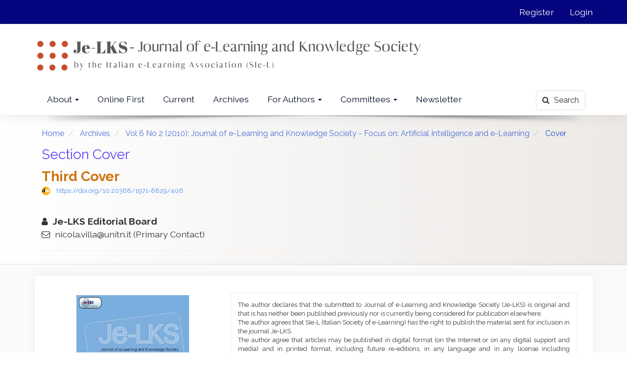

--- FILE ---
content_type: text/html; charset=utf-8
request_url: https://www.je-lks.org/ojs/index.php/Je-LKS_EN/article/view/248?articlesBySameAuthorPage=3
body_size: 6141
content:



<!DOCTYPE html>
<html lang="en-US" xml:lang="en-US">
  

<head>
	
	<meta http-equiv="Content-Type" content="text/html; charset=utf-8">
	<meta name="viewport" content="width=device-width, initial-scale=1.0">
	<title>Third Cover | Journal of e-Learning and Knowledge Society</title>
	<meta name="generator" content="Third Cover | Journal of e-Learning and Knowledge Society- Academic Pro ver 2.10.1 by openjournaltheme.com">	
	<meta name="robots" content="index follow">
	<meta name="googlebot" content="index follow">
				<meta name="description" content="">
	<meta name="og:description" content="">
	<meta name="author" content="Je-LKS Editorial Board," />
	<meta name="copyright" content="Journal of e-Learning and Knowledge Society - SIe-L - The Italian e-Learning Association" />	
			<meta name="keywords" content="">		
					
<meta name="generator" content="Open Journal Systems 3.1.2.1">
<link rel="icon" href="https://www.je-lks.org/ojs/public/journals/1/favicon_en_US.jpg">
<meta name="gs_meta_revision" content="1.1"/>
<meta name="citation_journal_title" content="Journal of e-Learning and Knowledge Society"/>
<meta name="citation_journal_abbrev" content="1"/>
<meta name="citation_issn" content="1971-8829"/> 
<meta name="citation_author" content="Je-LKS Editorial Board"/>
<meta name="citation_title" content="Third Cover"/>
<meta name="citation_date" content="2010/05/30"/>
<meta name="citation_volume" content="6"/>
<meta name="citation_issue" content="2"/>
<meta name="citation_doi" content="10.20368/1971-8829/406"/>
<meta name="citation_abstract_html_url" content="https://www.je-lks.org/ojs/index.php/Je-LKS_EN/article/view/248"/>
<meta name="citation_language" content="en"/>
<meta name="citation_pdf_url" content="https://www.je-lks.org/ojs/index.php/Je-LKS_EN/article/download/248/171"/>
<script async src="https://platform.twitter.com/widgets.js" charset="utf-8"></script>
	<link rel="stylesheet" href="https://www.je-lks.org/ojs/index.php/Je-LKS_EN/$$$call$$$/page/page/css?name=bootstrapTheme-readable" type="text/css" /><link rel="stylesheet" href="https://cdnjs.cloudflare.com/ajax/libs/slick-carousel/1.9.0/slick.min.css" type="text/css" /><link rel="stylesheet" href="https://cdnjs.cloudflare.com/ajax/libs/slick-carousel/1.9.0/slick-theme.min.css" type="text/css" /><link rel="stylesheet" href="https://fonts.googleapis.com/css?family=Lora" type="text/css" /><link rel="stylesheet" href="https://cdnjs.cloudflare.com/ajax/libs/font-awesome/4.7.0/css/font-awesome.css" type="text/css" /><link rel="stylesheet" href="https://www.je-lks.org/ojs/plugins/themes/academic_pro/styles/academic_pro.css" type="text/css" /><link rel="stylesheet" href="https://www.je-lks.org/ojs/plugins/themes/academic_pro/styles/mobile_responsive.css" type="text/css" /><link rel="stylesheet" href="https://www.je-lks.org/ojs/index.php/Je-LKS_EN/$$$call$$$/page/page/css?name=stylesheet" type="text/css" /><link rel="stylesheet" href="https://www.je-lks.org/ojs/plugins/themes/academic_pro/styles/header/dots.css" type="text/css" /><link rel="stylesheet" href="https://www.je-lks.org/ojs/plugins/generic/orcidProfile/css/orcidProfile.css" type="text/css" /><link rel="stylesheet" href="https://www.je-lks.org/ojs/public/journals/1/styleSheet.css" type="text/css" />

</head>




<body class="pkp_page_article pkp_op_view has_site_logo">
	<div class="pkp_structure_page">

		<nav id="accessibility-nav" class="sr-only" role="navigation" aria-labelled-by="accessible-menu-label">
			<div id="accessible-menu-label">
				Quick jump to page content
			</div>
			<ul>
			  <li><a href="#main-navigation">Main Navigation</a></li>
			  <li><a href="#main-content">Main Content</a></li>
			  <li><a href="#sidebar">Sidebar</a></li>
			</ul>
		</nav>

				<header class="navbar navbar-default box-shadow background-white" id="headerNavigationContainer" role="banner">

						<div class="user_navigation">
			<div class="container">
				<div class="row">
									<button type="button" class="navbar-toggle collapsed pull-left" data-toggle="collapse" data-target="#nav-menu" aria-expanded="false" aria-controls="navbar">
						<span class="sr-only">Toggle navigation</span>
						<span class="icon-bar"></span>
						<span class="icon-bar"></span>
						<span class="icon-bar"></span>
					</button>
					<nav aria-label="User Navigation">
						
				<ul id="navigationUser" class="nav nav-pills tab-list pull-right">
														<li class="">
				<a href="https://www.je-lks.org/ojs/index.php/Je-LKS_EN/user/register">
					Register
									</a>
							</li>
														<li class="">
				<a href="https://www.je-lks.org/ojs/index.php/Je-LKS_EN/login">
					Login
									</a>
							</li>
										</ul>
		
					</nav>
				</div><!-- .row -->
			</div><!-- .container-fluid -->
			</div>


			<div class="site_header">
			<div class="container">

				<div class="navbar-header row">
					
									

																<div class="site-name">
					
												<span class="logo_small">
							 <a href="													https://www.je-lks.org/ojs/index.php/Je-LKS_EN/index
											"><img  src="https://www.je-lks.org/ojs/public/journals/1/pageHeaderLogoImage_en_US.jpg" alt="Je-LKS LOGO"></a>
							</span>
																	
													<a href="															https://www.je-lks.org/ojs/index.php/Je-LKS_EN/index
													" class="navbar-brand">Journal of e-Learning and Knowledge Society</a>
																	</div>
					
				</div>

								
									<nav id="nav-menu" class="navbar-collapse collapse" aria-label="Site Navigation">
																	
				<ul id="main-navigation" class="nav navbar-nav">
																					<li class=" dropdown">
				<a href="https://www.je-lks.org/ojs/index.php/Je-LKS_EN/about" class="dropdown-toggle" data-toggle="dropdown" role="button" aria-haspopup="true" aria-expanded="false">
					About
											<span class="caret"></span>
									</a>
									<ul class="dropdown-menu ">
																					<li class="">
									<a href="https://www.je-lks.org/ojs/index.php/Je-LKS_EN/aim-and-scope">
										Aims & Scope
									</a>
								</li>
																												<li class="">
									<a href="https://www.je-lks.org/ojs/index.php/Je-LKS_EN/the-association">
										The Publisher Association
									</a>
								</li>
																												<li class="">
									<a href="https://www.je-lks.org/ojs/index.php/Je-LKS_EN/ethical-code">
										Ethical Code
									</a>
								</li>
																												<li class="">
									<a href="https://www.je-lks.org/ojs/index.php/Je-LKS_EN/open-access-policy">
										Open Access Policy
									</a>
								</li>
																												<li class="">
									<a href="https://www.je-lks.org/ojs/index.php/Je-LKS_EN/peer-review">
										Peer Review
									</a>
								</li>
																												<li class="">
									<a href="https://www.je-lks.org/ojs/index.php/Je-LKS_EN/about/contact">
										Contact
									</a>
								</li>
																												<li class="">
									<a href="https://www.je-lks.org/ojs/index.php/Je-LKS_EN/announcement">
										Announcements
									</a>
								</li>
																		</ul>
							</li>
														<li class="">
				<a href="http://www.je-lks.org/ojs/index.php/Je-LKS_EN/onlinefirst">
					Online First
									</a>
							</li>
														<li class="">
				<a href="https://www.je-lks.org/ojs/index.php/Je-LKS_EN/issue/current">
					Current
									</a>
							</li>
														<li class="">
				<a href="https://www.je-lks.org/ojs/index.php/Je-LKS_EN/issue/archive">
					Archives
									</a>
							</li>
																					<li class=" dropdown">
				<a href="https://www.je-lks.org/ojs/index.php/Je-LKS_EN/forauthors" class="dropdown-toggle" data-toggle="dropdown" role="button" aria-haspopup="true" aria-expanded="false">
					For Authors
											<span class="caret"></span>
									</a>
									<ul class="dropdown-menu ">
																					<li class="">
									<a href="https://www.je-lks.org/ojs/index.php/Je-LKS_EN/journal_overview">
										Journal Overview
									</a>
								</li>
																												<li class="">
									<a href="https://www.je-lks.org/ojs/index.php/Je-LKS_EN/about/submissions">
										Submission Checklist
									</a>
								</li>
																												<li class="">
									<a href="https://www.je-lks.org/ojs/index.php/Je-LKS_EN/how-to-submit-a-paper">
										How to submit a paper
									</a>
								</li>
																												<li class="">
									<a href="https://www.je-lks.org/ojs/index.php/Je-LKS_EN/pre-acceptance">
										Due documents for submission
									</a>
								</li>
																												<li class="">
									<a href="https://www.je-lks.org/ojs/index.php/Je-LKS_EN/Editorial_Guidelines">
										Editorial Policies
									</a>
								</li>
																												<li class="">
									<a href="https://www.je-lks.org/ojs/index.php/Je-LKS_EN/Guidelines-For-Authors">
										Guidelines for Author
									</a>
								</li>
																												<li class="">
									<a href="https://www.je-lks.org/ojs/index.php/Je-LKS_EN/editorial_documents">
										Editorial Documents
									</a>
								</li>
																												<li class="">
									<a href="https://www.je-lks.org/ojs/index.php/Je-LKS_EN/Peer_Review_Process">
										Peer Review Process
									</a>
								</li>
																												<li class="">
									<a href="https://www.je-lks.org/ojs/index.php/Je-LKS_EN/conflict-of-interest">
										Conflict of Interest
									</a>
								</li>
																												<li class="">
									<a href="https://www.je-lks.org/ojs/index.php/Je-LKS_EN/Originality-and-Copyright">
										Originality and Copyright
									</a>
								</li>
																												<li class="">
									<a href="https://www.je-lks.org/ojs/index.php/Je-LKS_EN/about/privacy">
										Privacy Statement
									</a>
								</li>
																		</ul>
							</li>
																					<li class=" dropdown">
				<a href="https://www.je-lks.org/ojs/index.php/Je-LKS_EN/committees" class="dropdown-toggle" data-toggle="dropdown" role="button" aria-haspopup="true" aria-expanded="false">
					Committees
											<span class="caret"></span>
									</a>
									<ul class="dropdown-menu ">
																					<li class="">
									<a href="https://www.je-lks.org/ojs/index.php/Je-LKS_EN/about/editorialTeam">
										Editorial Team
									</a>
								</li>
																												<li class="">
									<a href="https://www.je-lks.org/ojs/index.php/Je-LKS_EN/editorial_board">
										Editorial Scientific Board
									</a>
								</li>
																												<li class="">
									<a href="https://www.je-lks.org/ojs/index.php/Je-LKS_EN/reviewers">
										Reviewers
									</a>
								</li>
																		</ul>
							</li>
														<li class="">
				<a href="https://www.je-lks.org/ojs/index.php/Je-LKS_EN/newsletter">
					Newsletter
									</a>
							</li>
			</ul>
		
				

																			<div class="pull-md-right search_input">
								
 <a href="https://www.je-lks.org/ojs/index.php/Je-LKS_EN/search/search"> <button type="submit" class="btn btn-default"><i class="fa fa-search"> </i> Search</button> </a>

							</div>
											</nav>
				
			</div><!-- .pkp_head_wrapper -->

			</div>


			<div class="header_shadow"></div>


		</header><!-- .pkp_structure_head -->


				


				<div class="row non_index_header">
			<div class="container">

								
					
					<div class="col-md-12 article-header">
					
													<nav class="cmp_breadcrumbs" role="navigation" aria-label="You are here:">
	<ol class="breadcrumb">
		<li>
			<a href="https://www.je-lks.org/ojs/index.php/Je-LKS_EN/index">
				Home
			</a>
		</li>
		<li>
			<a href="https://www.je-lks.org/ojs/index.php/Je-LKS_EN/issue/archive">
				Archives
			</a>
		</li>
		<li>
			<a href="https://www.je-lks.org/ojs/index.php/Je-LKS_EN/issue/view/20">
				Vol 6 No 2 (2010): Journal of e-Learning and Knowledge Society - Focus on: Artificial Intelligence and e-Learning
			</a>
		</li>
		<li class="active">
							Cover
					</li>
	</ol>
</nav>
						

						<div class="col-md-12 no-padding header-section">						
							Section Cover	
						</div>


						

							<div class="col-md-12 no-padding">
									<h1 class="article-title">Third Cover</h1>
									
									

																																																																					<div class="list-group-item doi">
														<span class="doi_logo"> </span>
							<a class="doi_link" href="https://doi.org/10.20368/1971-8829/406">
								https://doi.org/10.20368/1971-8829/406
							</a>
						</div>
																																													
							</div>

							<div class="col-md-12 no-padding" style="margin-top: 10px">
																<div class="row authors equal">
																																																	
										
										<div class="col first_col author"  >
																						<i class="fa fa-user"> </i>
												<strong class="full_name">Je-LKS Editorial Board</strong>
																									<div class="primary_contact">
													 	<i class="fa fa-envelope-o"> </i> nicola.villa@unitn.it (Primary Contact)
													</div>
												


																								
																						</div>
										
																	</div>
														
							</div>

						</div>
										
				
												
				

				


				
			


				<div class="col-md-4 header-page-section hidden">						
											
				</div>

				




			</div>

		</div>
				
			


				<div class="pkp_structure_content container main_content">
			<main class="pkp_structure_main col-xs-12 col-sm-12  col-md-12  " role="main">




<div class="page page_article">


		
	

<article class="article-details">


	<div class="row">


		<section class="article-sidebar col-md-4">		

						<h2 class="sr-only">Article Sidebar</h2>

										<div class="cover-image">
											<a href="https://www.je-lks.org/ojs/index.php/Je-LKS_EN/issue/view/20">
							<img class="img-responsive" src="https://www.je-lks.org/ojs/public/journals/1/cover_issue_20_en_US.jpg">
						</a>
									</div>
			
			

		

			<div class="list-group">

													<div class="row date-list">				
					
						<div class="col-md-12 detail">
						<strong>Submitted</strong>
						<div class="date">Sep  9, 2018</div>						
						</div>

						
						<div class="col-md-12 detail">
						<strong>Published</strong>
						<div class="date">May 30, 2010</div>						
						</div>	
					
						
					</div>
				
	

				
			</div>

			
								<div class="panel panel-default galley_list">
						<div class="panel-heading">
							<i class="fa fa-download"> </i> Download
						</div>
						<div class="panel-body">
																									<div class="download">
																																	
	
		


<a class="galley-link   pdf" href="https://www.je-lks.org/ojs/index.php/Je-LKS_EN/article/view/248/171">

	

		
	<span class=" gallery_item_link "  >  <i class="fa fa-paperclip"> </i>  PDF </span>

	

	

</a>
																																								</div>
														</div>
				</div>
				


												<div class="panel panel-default galley_list">
						<div class="panel-heading">
							<i class="fa fa-bar-chart"> </i> Statistic
						</div>
						<div class="panel-body">
						<div class=""> <span class="article_counter_read"> </span> Read Counter : <b>1215 </b> 
																																
																								
								<span class="pull-right">Download : <b> 184 </b> </span>
												
						
						</div>
								
						</div>
				</div>
				
									<div class="panel panel-default dimension_badge">	
				<span class="__dimensions_badge_embed__" data-doi="10.20368/1971-8829/406" data-legend="always" data-style="small_circle"></span><script async src="https://badge.dimensions.ai/badge.js" charset="utf-8"></script>
			</div>
						





		</section><!-- .article-sidebar -->

		<div class="col-md-8">
			<section class="article-main">			
			
								<h2 class="sr-only">Main Article Content</h2>
	
				

								
				
										
				

				

			</section><!-- .article-main -->

			<section class="article-more-details">

								<h2 class="sr-only">Article Details</h2>

			
				
																																																																		

								

			

													<div class="panel panel-default copyright">
						<div class="panel-body">
														<p>The author declares that the submitted to Journal of e-Learning and Knowledge Society (Je-LKS) is original and that is has neither been published previously nor is currently being considered for publication elsewhere.<br>The author agrees that SIe-L (Italian Society of e-Learning) has the right to publish the material sent for inclusion in the journal Je-LKS. <br>The author agree that articles may be published in digital format (on the Internet or on any digital support and media) and in printed format, including future re-editions, in any language and in any license including proprietary licenses, creative commons license or open access license. SIe-L may also use parts of the work to advertise and promote the publication.<br>The author declares s/he has all the necessary rights to authorize the editor and SIe-L to publish the work.<br>The author assures that the publication of the work in no way infringes the rights of third parties, nor violates any penal norms and absolves SIe-L from all damages and costs which may result from publication.</p>
<p>The author declares further s/he has received written permission without limits of time, territory, or language from the rights holders for the free use of all images and parts of works still covered by copyright, without any cost or expenses to SIe-L.</p>
<p>For all the information please check the Ethical Code of Je-LKS, available at http://www.je-lks.org/index.php/ethical-code</p>
						</div>
					</div>
				
																									
														<div class="panel panel-default how-to-cite">
						<div class="panel-heading">
							<i class="fa fa-file-text"> </i>  How to Cite
						</div>
						<div class="panel-body">
							<div id="citationOutput" role="region" aria-live="polite">
								<div class="csl-bib-body">
  <div class="csl-entry">Editorial Board, J.-L. (2010). Third Cover. <i>Journal of E-Learning and Knowledge Society</i>, <i>6</i>(2). https://doi.org/10.20368/1971-8829/406</div>
</div>
							</div>
							<div class="btn-group">
							  <button type="button" class="btn btn-default dropdown-toggle" data-toggle="dropdown" aria-controls="cslCitationFormats">
							    More Citation Formats
									<span class="caret"></span>
							  </button>
							  <ul class="dropdown-menu" role="menu">
																			<li>
											<a
												aria-controls="citationOutput"
												href="https://www.je-lks.org/ojs/index.php/Je-LKS_EN/citationstylelanguage/get/acm-sig-proceedings?submissionId=248"
												data-load-citation
												data-json-href="https://www.je-lks.org/ojs/index.php/Je-LKS_EN/citationstylelanguage/get/acm-sig-proceedings?submissionId=248&amp;return=json"
											>
												ACM
											</a>
										</li>
																			<li>
											<a
												aria-controls="citationOutput"
												href="https://www.je-lks.org/ojs/index.php/Je-LKS_EN/citationstylelanguage/get/acs-nano?submissionId=248"
												data-load-citation
												data-json-href="https://www.je-lks.org/ojs/index.php/Je-LKS_EN/citationstylelanguage/get/acs-nano?submissionId=248&amp;return=json"
											>
												ACS
											</a>
										</li>
																			<li>
											<a
												aria-controls="citationOutput"
												href="https://www.je-lks.org/ojs/index.php/Je-LKS_EN/citationstylelanguage/get/apa?submissionId=248"
												data-load-citation
												data-json-href="https://www.je-lks.org/ojs/index.php/Je-LKS_EN/citationstylelanguage/get/apa?submissionId=248&amp;return=json"
											>
												APA
											</a>
										</li>
																			<li>
											<a
												aria-controls="citationOutput"
												href="https://www.je-lks.org/ojs/index.php/Je-LKS_EN/citationstylelanguage/get/associacao-brasileira-de-normas-tecnicas?submissionId=248"
												data-load-citation
												data-json-href="https://www.je-lks.org/ojs/index.php/Je-LKS_EN/citationstylelanguage/get/associacao-brasileira-de-normas-tecnicas?submissionId=248&amp;return=json"
											>
												ABNT
											</a>
										</li>
																			<li>
											<a
												aria-controls="citationOutput"
												href="https://www.je-lks.org/ojs/index.php/Je-LKS_EN/citationstylelanguage/get/chicago-author-date?submissionId=248"
												data-load-citation
												data-json-href="https://www.je-lks.org/ojs/index.php/Je-LKS_EN/citationstylelanguage/get/chicago-author-date?submissionId=248&amp;return=json"
											>
												Chicago
											</a>
										</li>
																			<li>
											<a
												aria-controls="citationOutput"
												href="https://www.je-lks.org/ojs/index.php/Je-LKS_EN/citationstylelanguage/get/harvard-cite-them-right?submissionId=248"
												data-load-citation
												data-json-href="https://www.je-lks.org/ojs/index.php/Je-LKS_EN/citationstylelanguage/get/harvard-cite-them-right?submissionId=248&amp;return=json"
											>
												Harvard
											</a>
										</li>
																			<li>
											<a
												aria-controls="citationOutput"
												href="https://www.je-lks.org/ojs/index.php/Je-LKS_EN/citationstylelanguage/get/ieee?submissionId=248"
												data-load-citation
												data-json-href="https://www.je-lks.org/ojs/index.php/Je-LKS_EN/citationstylelanguage/get/ieee?submissionId=248&amp;return=json"
											>
												IEEE
											</a>
										</li>
																			<li>
											<a
												aria-controls="citationOutput"
												href="https://www.je-lks.org/ojs/index.php/Je-LKS_EN/citationstylelanguage/get/modern-language-association?submissionId=248"
												data-load-citation
												data-json-href="https://www.je-lks.org/ojs/index.php/Je-LKS_EN/citationstylelanguage/get/modern-language-association?submissionId=248&amp;return=json"
											>
												MLA
											</a>
										</li>
																			<li>
											<a
												aria-controls="citationOutput"
												href="https://www.je-lks.org/ojs/index.php/Je-LKS_EN/citationstylelanguage/get/turabian-fullnote-bibliography?submissionId=248"
												data-load-citation
												data-json-href="https://www.je-lks.org/ojs/index.php/Je-LKS_EN/citationstylelanguage/get/turabian-fullnote-bibliography?submissionId=248&amp;return=json"
											>
												Turabian
											</a>
										</li>
																			<li>
											<a
												aria-controls="citationOutput"
												href="https://www.je-lks.org/ojs/index.php/Je-LKS_EN/citationstylelanguage/get/vancouver?submissionId=248"
												data-load-citation
												data-json-href="https://www.je-lks.org/ojs/index.php/Je-LKS_EN/citationstylelanguage/get/vancouver?submissionId=248&amp;return=json"
											>
												Vancouver
											</a>
										</li>
																  </ul>
							</div>
						</div>
					</div>
				

				<div class="item addthis">
	<div class="value">
		<!-- AddThis Button BEGIN -->
		 			<div class="addthis_toolbox addthis_default_style ">
			<a class="addthis_button_preferred_1"></a>
			<a class="addthis_button_preferred_2"></a>
			<a class="addthis_button_preferred_3"></a>
			<a class="addthis_button_preferred_4"></a>
			<a class="addthis_button_compact"></a>
			<a class="addthis_counter addthis_bubble_style"></a>
			</div>
			<script type="text/javascript" src="//s7.addthis.com/js/250/addthis_widget.js#pubid="></script>
				<!-- AddThis Button END -->
	</div>
</div>


								
			</section><!-- .article-details -->
		</div><!-- .col-md-8 -->
	</div><!-- .row -->

</article>
	

	<div id="articlesBySameAuthorList">
						<h3>Most read articles by the same author(s)</h3>

			<ul>
																													<li>
													Je-LKS Editorial Board,
												<a href="https://www.je-lks.org/ojs/index.php/Je-LKS_EN/article/view/433">
							Second cover
						</a>,
						<a href="https://www.je-lks.org/ojs/index.php/Je-LKS_EN/issue/view/34">
							Journal of e-Learning and Knowledge Society: Vol 8 No 3 (2012): Journal of e-Learning and Knowledge Society: Focus on: Computer-mediated Communication and Language Learning
						</a>
					</li>
																													<li>
													Je-LKS Editorial Board,
												<a href="https://www.je-lks.org/ojs/index.php/Je-LKS_EN/article/view/434">
							Third cover
						</a>,
						<a href="https://www.je-lks.org/ojs/index.php/Je-LKS_EN/issue/view/34">
							Journal of e-Learning and Knowledge Society: Vol 8 No 3 (2012): Journal of e-Learning and Knowledge Society: Focus on: Computer-mediated Communication and Language Learning
						</a>
					</li>
																													<li>
													Je-LKS Editorial Board,
												<a href="https://www.je-lks.org/ojs/index.php/Je-LKS_EN/article/view/467">
							Second cover
						</a>,
						<a href="https://www.je-lks.org/ojs/index.php/Je-LKS_EN/issue/view/36">
							Journal of e-Learning and Knowledge Society: Vol 1 No 1 (2005): Journal of e-Learning and Knowledge Society
						</a>
					</li>
																													<li>
													Je-LKS Editorial Board,
												<a href="https://www.je-lks.org/ojs/index.php/Je-LKS_EN/article/view/499">
							Second cover
						</a>,
						<a href="https://www.je-lks.org/ojs/index.php/Je-LKS_EN/issue/view/38">
							Journal of e-Learning and Knowledge Society: Vol 1 No 2 (2005): Journal of e-Learning and Knowledge Society
						</a>
					</li>
																													<li>
													Je-LKS Editorial Board,
												<a href="https://www.je-lks.org/ojs/index.php/Je-LKS_EN/article/view/603">
							Second cover
						</a>,
						<a href="https://www.je-lks.org/ojs/index.php/Je-LKS_EN/issue/view/46">
							Journal of e-Learning and Knowledge Society: Vol 2 No 3 (2006): Journal of e-Learning and Knowledge Society
						</a>
					</li>
																													<li>
													Je-LKS Editorial Board,
												<a href="https://www.je-lks.org/ojs/index.php/Je-LKS_EN/article/view/627">
							Second cover
						</a>,
						<a href="https://www.je-lks.org/ojs/index.php/Je-LKS_EN/issue/view/48">
							Journal of e-Learning and Knowledge Society: Vol 3 No 1 (2007): Journal of e-Learning and Knowledge Society - Focus on ICT, scuola, processi cognitivi
						</a>
					</li>
																													<li>
													Je-LKS Editorial Board,
												<a href="https://www.je-lks.org/ojs/index.php/Je-LKS_EN/article/view/691">
							Second Cover
						</a>,
						<a href="https://www.je-lks.org/ojs/index.php/Je-LKS_EN/issue/view/52">
							Journal of e-Learning and Knowledge Society: Vol 9 No 1 (2013): Journal of e-Learning and Knowledge Society: Focus on: Open Educational Resources (OER) and Open Educational Practices (OEP)
						</a>
					</li>
																													<li>
													Je-LKS Editorial Board,
												<a href="https://www.je-lks.org/ojs/index.php/Je-LKS_EN/article/view/725">
							Second cover
						</a>,
						<a href="https://www.je-lks.org/ojs/index.php/Je-LKS_EN/issue/view/55">
							Journal of e-Learning and Knowledge Society: Vol 3 No 3 (2007): Journal of e-Learning and Knowledge Society
						</a>
					</li>
																													<li>
													Je-LKS Editorial Board,
												<a href="https://www.je-lks.org/ojs/index.php/Je-LKS_EN/article/view/790">
							Second cover
						</a>,
						<a href="https://www.je-lks.org/ojs/index.php/Je-LKS_EN/issue/view/59">
							Journal of e-Learning and Knowledge Society: Vol 9 No 2 (2013): Focus on: E-learning: requirements of the disciplines
						</a>
					</li>
																													<li>
													Je-LKS Editorial Board,
												<a href="https://www.je-lks.org/ojs/index.php/Je-LKS_EN/article/view/791">
							Third cover
						</a>,
						<a href="https://www.je-lks.org/ojs/index.php/Je-LKS_EN/issue/view/59">
							Journal of e-Learning and Knowledge Society: Vol 9 No 2 (2013): Focus on: E-learning: requirements of the disciplines
						</a>
					</li>
							</ul>
			<div id="articlesBySameAuthorPages">
				<a href="https://www.je-lks.org/ojs/index.php/Je-LKS_EN/article/view/248?articlesBySameAuthorPage=1#articlesBySameAuthor">&lt;&lt;</a>&nbsp;<a href="https://www.je-lks.org/ojs/index.php/Je-LKS_EN/article/view/248?articlesBySameAuthorPage=2#articlesBySameAuthor">&lt;</a>&nbsp;<a href="https://www.je-lks.org/ojs/index.php/Je-LKS_EN/article/view/248?articlesBySameAuthorPage=1#articlesBySameAuthor">1</a>&nbsp;<a href="https://www.je-lks.org/ojs/index.php/Je-LKS_EN/article/view/248?articlesBySameAuthorPage=2#articlesBySameAuthor">2</a>&nbsp;<strong>3</strong>&nbsp;<a href="https://www.je-lks.org/ojs/index.php/Je-LKS_EN/article/view/248?articlesBySameAuthorPage=4#articlesBySameAuthor">4</a>&nbsp;<a href="https://www.je-lks.org/ojs/index.php/Je-LKS_EN/article/view/248?articlesBySameAuthorPage=5#articlesBySameAuthor">5</a>&nbsp;<a href="https://www.je-lks.org/ojs/index.php/Je-LKS_EN/article/view/248?articlesBySameAuthorPage=6#articlesBySameAuthor">6</a>&nbsp;<a href="https://www.je-lks.org/ojs/index.php/Je-LKS_EN/article/view/248?articlesBySameAuthorPage=4#articlesBySameAuthor">&gt;</a>&nbsp;<a href="https://www.je-lks.org/ojs/index.php/Je-LKS_EN/article/view/248?articlesBySameAuthorPage=6#articlesBySameAuthor">&gt;&gt;</a>&nbsp;
			</div>
			</div>


</div><!-- .page -->

	</main>

			</div><!-- pkp_structure_content -->

	

	<div class="container list_of_index">
		<div class="col-md-12 indexed_by hidden">
		
		</div>
	</div>


	<div class="footer_border"></div>
	<footer id="footer" class="footer" role="contentinfo">
		



		<div class="container-fluid no-padding-left no-padding-right">

			
				
								
			
				
									<center>Journal of e-Learning and Knowledge Society | ISSN (online) 1971 - 8829 | ISSN (paper) 1826 - 6223 <br>© 2005-2024&nbsp; by Italian e-Learning Association (SIe-L)</center>
				
				
				
			

			<span class="hidden"> Ver 1.4 : openjournaltheme.com </span>


		</div><!-- .container -->
	</footer>
</div><!-- pkp_structure_page -->

<script src="//ajax.googleapis.com/ajax/libs/jquery/3.3.1/jquery.min.js" type="text/javascript"></script><script src="//ajax.googleapis.com/ajax/libs/jqueryui/1.12.0/jquery-ui.min.js" type="text/javascript"></script><script src="https://www.je-lks.org/ojs/lib/pkp/js/lib/jquery/plugins/jquery.tag-it.js" type="text/javascript"></script><script src="https://www.je-lks.org/ojs/plugins/themes/academic_pro/bootstrap/js/bootstrap.min.js" type="text/javascript"></script><script src="https://www.je-lks.org/ojs/plugins/themes/academic_pro/js/app.js" type="text/javascript"></script><script src="https://www.je-lks.org/ojs/plugins/themes/academic_pro/js/lib/readmore.min.js" type="text/javascript"></script><script src="https://cdnjs.cloudflare.com/ajax/libs/slick-carousel/1.9.0/slick.min.js" type="text/javascript"></script><script src="https://www.je-lks.org/ojs/plugins/generic/citationStyleLanguage/js/articleCitation.js" type="text/javascript"></script><script type="text/javascript">var orcidIconSvg = $("<svg class=\"orcid_icon\" viewBox=\"0 0 256 256\" aria-hidden=\"true\">\r\n\t<style type=\"text\/css\">\r\n\t\t.st0{fill:#A6CE39;}\r\n\t\t.st1{fill:#FFFFFF;}\r\n\t<\/style>\r\n\t<path class=\"st0\" d=\"M256,128c0,70.7-57.3,128-128,128C57.3,256,0,198.7,0,128C0,57.3,57.3,0,128,0C198.7,0,256,57.3,256,128z\"\/>\r\n\t<g>\r\n\t\t<path class=\"st1\" d=\"M86.3,186.2H70.9V79.1h15.4v48.4V186.2z\"\/>\r\n\t\t<path class=\"st1\" d=\"M108.9,79.1h41.6c39.6,0,57,28.3,57,53.6c0,27.5-21.5,53.6-56.8,53.6h-41.8V79.1z M124.3,172.4h24.5\r\n\t\t\tc34.9,0,42.9-26.5,42.9-39.7c0-21.5-13.7-39.7-43.7-39.7h-23.7V172.4z\"\/>\r\n\t\t<path class=\"st1\" d=\"M88.7,56.8c0,5.5-4.5,10.1-10.1,10.1c-5.6,0-10.1-4.6-10.1-10.1c0-5.6,4.5-10.1,10.1-10.1\r\n\t\t\tC84.2,46.7,88.7,51.3,88.7,56.8z\"\/>\r\n\t<\/g>\r\n<\/svg>");</script>


</body>
</html>


--- FILE ---
content_type: text/css;charset=UTF-8
request_url: https://www.je-lks.org/ojs/index.php/Je-LKS_EN/$$$call$$$/page/page/css?name=stylesheet
body_size: 398
content:
.user_navigation{background:linear-gradient(135deg, #020c23 0%, #051b53 44%, #5d84e6 100%)}.site-name .navbar-brand{color:#051b53;text-shadow:0px -1px 1px #7fa1f7}#navigationUser ul li a{color:#051b53 !important}h1.site-name a.navbar-brand:hover{color:#051b53}.about_journal{color:#fff;background:rgba(5,27,83,0.4)}.about_journal h1{color:#051b53;text-shadow:1px 1px #89a8f7}.pkp_structure_sidebar .block_custom h1{color:#051b53;border-bottom:1px solid #7fa1f7}.editorial_team_block .profile .name{color:#2962f1}.panel-default>.panel-heading,.pkp_block .title{color:#fff;border-bottom:1px solid #5d84e6;background:linear-gradient(135deg, #5d84e6 7%, #5d84e6 3%, #5d84e6 3%, #5d84e6 12%, #5d84e6 54%, #0a339b 85%, #051b53 120%)}.navbar-default .nav>li>a,.header_view .nav>li>a{color:#020c23}.navbar-default .nav>li>a:hover,.header_view .nav>li>a:hover{color:#7fa1f7}.user_navigation a{color:#fff !important}.side-menu_hover_effect:before{background:#7fa1f7}.btn-info{color:#fff;background-color:#0a339b}.footer_border{background:#5d84e6;background:linear-gradient(to bottom, #0a339b 0%, #0f4be3 50%, #051b53 51%, rgba(5,27,83,0.4) 100%)}

--- FILE ---
content_type: text/css
request_url: https://www.je-lks.org/ojs/plugins/themes/academic_pro/styles/header/dots.css
body_size: -10
content:
.journal_index { 
    background: rgb(255, 255, 255) url('header_dots.png') repeat;
  
}






--- FILE ---
content_type: text/css
request_url: https://www.je-lks.org/ojs/public/journals/1/styleSheet.css
body_size: 1167
content:
body,
h1,
h2,
h3,
h4,
a {
    font-family: "Raleway", "Helvetica Neue", Helvetica, Arial, sans-serif;
}

.article-summary .article-abstract {
    text-align: left;

}

.pkp_op_archive .series.lead {
    font-weight: bolder;
    font-size: 21px;
    margin-bottom: 10px;
    font-family: "Raleway", "Helvetica Neue", Helvetica, Arial, sans-serif;
}

.site-name .navbar-brand,
.page-header {
    text-shadow: none;
}

.user_navigation {
    background: #05057f;
}

.journal_index .site_logo {
    width: 100%;
}

.journal_index .site_logo img {
    width: 100%;
}

.media .media-heading {
    text-align: left;
}

.navbar .navbar-nav>li>a:hover,
.header_view .navbar-nav>li>a:hover {
    color: #0c65dd;
}

.row.journal_index>div:nth-child(2)>div>h1 {
    display: none;
}

.journal-description h2 {
    text-shadow: none;
}

#main-content>div.journal-description>h2:nth-child(1) {
    display: none;
}

#main-navigation>li:nth-child(1)>a:hover {}

.pkp_page_index .journal-description {
    margin-top: 0
}

.pkp_page_index .galleys {
    margin-top: -180px;
    margin-bottom: 100px;
    padding-left: 230px;
}

.pkp_page_issue .galleys {
    margin-top: -180px;
    margin-bottom: 100px;
    padding-left: 240px;
}

.pkp_page_issue .description p {
    display: block;
}

.current_issue .page-header h2 {
    font-family: "Raleway", "Helvetica Neue", Helvetica, Arial, sans-serif;
}

.breadcrumb>.active {
    color: #2154ca;
}

.panel-default>.panel-heading,
.pkp_block .title {
    color: #ececec;
    border: 0;
    background: #1352be;
    /* background: linear-gradient(135deg, #5d84e6 7%, #5d84e6 3%, #5d84e6 3%, #5d84e6 12%, #5d84e6 54%, #0a339b 85%, #051b53 120%); */
}

.pkp_op_archive .description p.published {
    display: block;
    margin-top: 30px;
}

.pkp_op_archive .description p,
.pkp_op_archive .description br {
    display: none;
}

.description p.published {
    display: block;
}



.article-summary a.article_name {
    font-size: 20px;
    color: #2563ce;
    font-family: "Raleway", "Helvetica Neue", Helvetica, Arial, sans-serif;
}

.logo_small img {
    width: 100%;
}

a.navbar-brand {
    display: none
}

.pkp_block .title {
    text-align: left;
}

#main-content .article_summary .author .fa-users {
    display: none
}

.breadcrumb {
    text-align: left
}

.breadcrumb li a {
    color: #1156cf;
}

.article-summary.media {
    font-size: 0.8em;
}

.article-summary .author {
    font-size: 1.05em;
    float: left !important;
}

a.galley-link {
    display: block;
    max-width: 60px;
    padding: 7px 10px 7px 10px;
    background: #970404;
    color: white;
    font-size: 11px;
}

a.galley-link:hover {
    color: #f3f2fa;
    border: 1px solid rgb(205, 143, 6);
    background: #ba980b;
    /* background: linear-gradient(45deg, #feffff 0%,#ddf1f9 35%,#a0d8ef 100%); */
}

.lead {
    font-size: 22px;
}

.navbar-header.row.display-flex {
    display: block;
    width: 100%;
}

span.logo_small img {
    width: 100%;
}

.current_issue_title {
    display: none;
}

.issue-details .description {
    font-size: 1.1em;
}

#main-navigation>li:nth-child(1)>a {
    padding-left: 20px;
    margin-left: -10px;
    text-align: left;
}

.about_journal {
    color: #fff;
    background: rgba(5, 27, 83, 0.78);
}

.additional_content img {
    height: 55px;
    margin: 3px;
}

.pkp_page_index .description p {
    display: block;
}

.pkp_page_index .journal-description,
.pkp_page_index .additional_content {
    margin-bottom: 0;
    margin-top: 4em;
}

.pkp_page_article div.row.non_index_header .article-header .breadcrumb a {
    color: rgb(75, 109, 214);
}

.pkp_page_article .header-section {
    text-shadow: none;
}

.pkp_page_article div.row.non_index_header .article-header h1 {
    font-family: "Raleway", "Helvetica Neue", Helvetica, Arial, sans-serif;
    text-shadow: none;
}

.article-details .date-list strong {
    color: rgb(58, 57, 57);
    font-size: 1.2em;
    font-family: "Raleway", "Helvetica Neue", Helvetica, Arial, sans-serif;
}

.article-details .author-bios .biography h3 {
    font-family: "Raleway", "Helvetica Neue", Helvetica, Arial, sans-serif;
    text-shadow: none;
}

.article-details .date-list .date {
    color: grey;
}

.alert-danger a:hover {
    text-decoration: underline;
}

.alert-danger a {
    color: white;
}

.alert-info {
    background-color: #efefef;
    border-color: #ede8da;
    color: #767575;
}

.alert-info a {
    color: #1156cf
}

@media (max-width: 640px) {
    .logo_small img {
        width: 360px !important;
    }

    .navbar-default .navbar-toggle,
    .header_view .navbar-toggle {
        border: 0;
    }

    .additional_content img {
        height: 45px;
    }

    .pkp_page_index .galleys {
        margin-top: 0px;
        margin-bottom: 10px;
        padding-left: 0px;
    }

    .pkp_page_index .galleys,
    .pkp_page_issue .galleys {
        margin-top: 0px;
        margin-bottom: 10px;
        padding-left: 0px;
    }
}